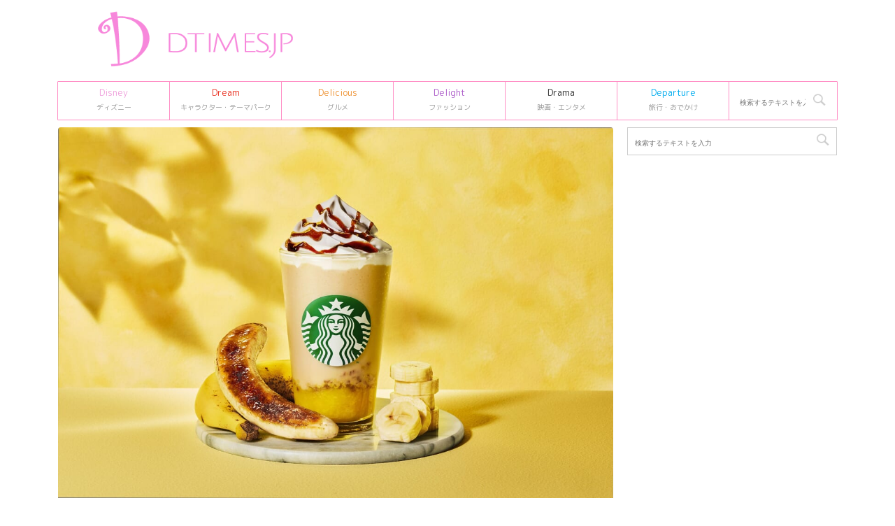

--- FILE ---
content_type: text/html; charset=UTF-8
request_url: https://dtimes.jp/post-881155/
body_size: 16927
content:
<!DOCTYPE html>
<!--[if lt IE 7]>
<html class="ie6" lang="ja"> <![endif]-->
<!--[if IE 7]>
<html class="i7" lang="ja"> <![endif]-->
<!--[if IE 8]>
<html class="ie" lang="ja"> <![endif]-->
<!--[if gt IE 8]><!-->
<html lang="ja">
	<!--<![endif]-->
	<head prefix="og: http://ogp.me/ns# fb: http://ogp.me/ns/fb# article: http://ogp.me/ns/article#">
		<meta charset="UTF-8" >
		<meta name="viewport" content="width=device-width,initial-scale=1.0,user-scalable=no,viewport-fit=cover">
		<meta name="format-detection" content="telephone=no" >

				
		<link rel="alternate" type="application/rss+xml" title="Dtimes RSS Feed" href="https://dtimes.jp/feed/" />
		<link rel="pingback" href="https://dtimes.jp/xmlrpc.php" >
		<!--[if lt IE 9]>
		<script src="https://dtimes.jp/wp-content/themes/affinger5/js/html5shiv.js"></script>
		<![endif]-->
				<meta name='robots' content='index, follow, max-image-preview:large, max-snippet:-1, max-video-preview:-1' />
<title>奥深い甘さとビターなカラメルを味わうデザートドリンク！スターバックス「バナナ ブリュレ フラペチーノ」</title>

	<!-- This site is optimized with the Yoast SEO Premium plugin v20.4 (Yoast SEO v20.13) - https://yoast.com/wordpress/plugins/seo/ -->
	<title>奥深い甘さとビターなカラメルを味わうデザートドリンク！スターバックス「バナナ ブリュレ フラペチーノ」</title>
	<link rel="canonical" href="https://dtimes.jp/post-881155/" />
	<meta property="og:locale" content="ja_JP" />
	<meta property="og:type" content="article" />
	<meta property="og:title" content="奥深い甘さとビターなカラメルを味わうデザートドリンク！スターバックス「バナナ ブリュレ フラペチーノ」" />
	<meta property="og:description" content="スターバックスから、完熟バナナのおいしさと焦がし砂糖のビターな甘さが楽しめる「バナナ ブリュレ フラペチーノ」が登場！ まるで完熟バナナをキャラメリゼしたような上品なデザート感を詰め込んだビバレッジで ..." />
	<meta property="og:url" content="https://dtimes.jp/post-881155/" />
	<meta property="og:site_name" content="Dtimes" />
	<meta property="article:publisher" content="http://www.facebook.com/dtimesjp" />
	<meta property="article:published_time" content="2024-05-22T02:03:00+00:00" />
	<meta property="og:image" content="https://dtimes.jp/wp-content/uploads/2024/05/starbucks_73195-2_0425_2_3M.jpg" />
	<meta property="og:image:width" content="1200" />
	<meta property="og:image:height" content="800" />
	<meta property="og:image:type" content="image/jpeg" />
	<meta name="author" content="DtimesMa" />
	<meta name="twitter:card" content="summary_large_image" />
	<meta name="twitter:creator" content="@DtimesJP" />
	<meta name="twitter:site" content="@DtimesJP" />
	<meta name="twitter:label1" content="執筆者" />
	<meta name="twitter:data1" content="DtimesMa" />
	<meta name="twitter:label2" content="推定読み取り時間" />
	<meta name="twitter:data2" content="5分" />
	<script type="application/ld+json" class="yoast-schema-graph">{"@context":"https://schema.org","@graph":[{"@type":"Article","@id":"https://dtimes.jp/post-881155/#article","isPartOf":{"@id":"https://dtimes.jp/post-881155/"},"author":{"name":"DtimesMa","@id":"https://dtimes.jp/#/schema/person/ca46a845a54ae60fd5a75e621597a2f0"},"headline":"奥深い甘さとビターなカラメルを味わうデザートドリンク！スターバックス「バナナ ブリュレ フラペチーノ」","datePublished":"2024-05-22T02:03:00+00:00","dateModified":"2024-05-22T02:03:00+00:00","mainEntityOfPage":{"@id":"https://dtimes.jp/post-881155/"},"wordCount":18,"publisher":{"@id":"https://dtimes.jp/#organization"},"image":{"@id":"https://dtimes.jp/post-881155/#primaryimage"},"thumbnailUrl":"https://dtimes.jp/wp-content/uploads/2024/05/starbucks_73195-2_0425_2_3M.jpg","articleSection":["-リリース","Delicious(グルメ)"],"inLanguage":"ja"},{"@type":"WebPage","@id":"https://dtimes.jp/post-881155/","url":"https://dtimes.jp/post-881155/","name":"奥深い甘さとビターなカラメルを味わうデザートドリンク！スターバックス「バナナ ブリュレ フラペチーノ」","isPartOf":{"@id":"https://dtimes.jp/#website"},"primaryImageOfPage":{"@id":"https://dtimes.jp/post-881155/#primaryimage"},"image":{"@id":"https://dtimes.jp/post-881155/#primaryimage"},"thumbnailUrl":"https://dtimes.jp/wp-content/uploads/2024/05/starbucks_73195-2_0425_2_3M.jpg","datePublished":"2024-05-22T02:03:00+00:00","dateModified":"2024-05-22T02:03:00+00:00","breadcrumb":{"@id":"https://dtimes.jp/post-881155/#breadcrumb"},"inLanguage":"ja","potentialAction":[{"@type":"ReadAction","target":["https://dtimes.jp/post-881155/"]}]},{"@type":"ImageObject","inLanguage":"ja","@id":"https://dtimes.jp/post-881155/#primaryimage","url":"https://dtimes.jp/wp-content/uploads/2024/05/starbucks_73195-2_0425_2_3M.jpg","contentUrl":"https://dtimes.jp/wp-content/uploads/2024/05/starbucks_73195-2_0425_2_3M.jpg","width":1200,"height":800,"caption":"スターバックス「バナナ ブリュレ フラペチーノ」"},{"@type":"BreadcrumbList","@id":"https://dtimes.jp/post-881155/#breadcrumb","itemListElement":[{"@type":"ListItem","position":1,"name":"Dtimes","item":"https://dtimes.jp/"},{"@type":"ListItem","position":2,"name":"奥深い甘さとビターなカラメルを味わうデザートドリンク！スターバックス「バナナ ブリュレ フラペチーノ」"}]},{"@type":"WebSite","@id":"https://dtimes.jp/#website","url":"https://dtimes.jp/","name":"Dtimes","description":"ディズニー、キャラクターグッズ・テーマパーク、グルメ、ファッション情報を発信","publisher":{"@id":"https://dtimes.jp/#organization"},"potentialAction":[{"@type":"SearchAction","target":{"@type":"EntryPoint","urlTemplate":"https://dtimes.jp/?s={search_term_string}"},"query-input":"required name=search_term_string"}],"inLanguage":"ja"},{"@type":"Organization","@id":"https://dtimes.jp/#organization","name":"Dtimes","url":"https://dtimes.jp/","logo":{"@type":"ImageObject","inLanguage":"ja","@id":"https://dtimes.jp/#/schema/logo/image/","url":"https://dtimes.jp/wp-content/uploads/2023/01/cropped-dtimes_logo.jpg","contentUrl":"https://dtimes.jp/wp-content/uploads/2023/01/cropped-dtimes_logo.jpg","width":512,"height":512,"caption":"Dtimes"},"image":{"@id":"https://dtimes.jp/#/schema/logo/image/"},"sameAs":["http://www.facebook.com/dtimesjp","https://twitter.com/DtimesJP"]},{"@type":"Person","@id":"https://dtimes.jp/#/schema/person/ca46a845a54ae60fd5a75e621597a2f0","name":"DtimesMa"}]}</script>
	<!-- / Yoast SEO Premium plugin. -->


<link rel='dns-prefetch' href='//ajax.googleapis.com' />
<script type="3ffb17ee786b1e0f6b1ccf59-text/javascript">
window._wpemojiSettings = {"baseUrl":"https:\/\/s.w.org\/images\/core\/emoji\/14.0.0\/72x72\/","ext":".png","svgUrl":"https:\/\/s.w.org\/images\/core\/emoji\/14.0.0\/svg\/","svgExt":".svg","source":{"concatemoji":"https:\/\/dtimes.jp\/wp-includes\/js\/wp-emoji-release.min.js"}};
/*! This file is auto-generated */
!function(i,n){var o,s,e;function c(e){try{var t={supportTests:e,timestamp:(new Date).valueOf()};sessionStorage.setItem(o,JSON.stringify(t))}catch(e){}}function p(e,t,n){e.clearRect(0,0,e.canvas.width,e.canvas.height),e.fillText(t,0,0);var t=new Uint32Array(e.getImageData(0,0,e.canvas.width,e.canvas.height).data),r=(e.clearRect(0,0,e.canvas.width,e.canvas.height),e.fillText(n,0,0),new Uint32Array(e.getImageData(0,0,e.canvas.width,e.canvas.height).data));return t.every(function(e,t){return e===r[t]})}function u(e,t,n){switch(t){case"flag":return n(e,"\ud83c\udff3\ufe0f\u200d\u26a7\ufe0f","\ud83c\udff3\ufe0f\u200b\u26a7\ufe0f")?!1:!n(e,"\ud83c\uddfa\ud83c\uddf3","\ud83c\uddfa\u200b\ud83c\uddf3")&&!n(e,"\ud83c\udff4\udb40\udc67\udb40\udc62\udb40\udc65\udb40\udc6e\udb40\udc67\udb40\udc7f","\ud83c\udff4\u200b\udb40\udc67\u200b\udb40\udc62\u200b\udb40\udc65\u200b\udb40\udc6e\u200b\udb40\udc67\u200b\udb40\udc7f");case"emoji":return!n(e,"\ud83e\udef1\ud83c\udffb\u200d\ud83e\udef2\ud83c\udfff","\ud83e\udef1\ud83c\udffb\u200b\ud83e\udef2\ud83c\udfff")}return!1}function f(e,t,n){var r="undefined"!=typeof WorkerGlobalScope&&self instanceof WorkerGlobalScope?new OffscreenCanvas(300,150):i.createElement("canvas"),a=r.getContext("2d",{willReadFrequently:!0}),o=(a.textBaseline="top",a.font="600 32px Arial",{});return e.forEach(function(e){o[e]=t(a,e,n)}),o}function t(e){var t=i.createElement("script");t.src=e,t.defer=!0,i.head.appendChild(t)}"undefined"!=typeof Promise&&(o="wpEmojiSettingsSupports",s=["flag","emoji"],n.supports={everything:!0,everythingExceptFlag:!0},e=new Promise(function(e){i.addEventListener("DOMContentLoaded",e,{once:!0})}),new Promise(function(t){var n=function(){try{var e=JSON.parse(sessionStorage.getItem(o));if("object"==typeof e&&"number"==typeof e.timestamp&&(new Date).valueOf()<e.timestamp+604800&&"object"==typeof e.supportTests)return e.supportTests}catch(e){}return null}();if(!n){if("undefined"!=typeof Worker&&"undefined"!=typeof OffscreenCanvas&&"undefined"!=typeof URL&&URL.createObjectURL&&"undefined"!=typeof Blob)try{var e="postMessage("+f.toString()+"("+[JSON.stringify(s),u.toString(),p.toString()].join(",")+"));",r=new Blob([e],{type:"text/javascript"}),a=new Worker(URL.createObjectURL(r),{name:"wpTestEmojiSupports"});return void(a.onmessage=function(e){c(n=e.data),a.terminate(),t(n)})}catch(e){}c(n=f(s,u,p))}t(n)}).then(function(e){for(var t in e)n.supports[t]=e[t],n.supports.everything=n.supports.everything&&n.supports[t],"flag"!==t&&(n.supports.everythingExceptFlag=n.supports.everythingExceptFlag&&n.supports[t]);n.supports.everythingExceptFlag=n.supports.everythingExceptFlag&&!n.supports.flag,n.DOMReady=!1,n.readyCallback=function(){n.DOMReady=!0}}).then(function(){return e}).then(function(){var e;n.supports.everything||(n.readyCallback(),(e=n.source||{}).concatemoji?t(e.concatemoji):e.wpemoji&&e.twemoji&&(t(e.twemoji),t(e.wpemoji)))}))}((window,document),window._wpemojiSettings);
</script>
<style type="text/css">
img.wp-smiley,
img.emoji {
	display: inline !important;
	border: none !important;
	box-shadow: none !important;
	height: 1em !important;
	width: 1em !important;
	margin: 0 0.07em !important;
	vertical-align: -0.1em !important;
	background: none !important;
	padding: 0 !important;
}
</style>
	<link rel='stylesheet' id='wp-block-library-css' href='https://dtimes.jp/wp-includes/css/dist/block-library/style.min.css' type='text/css' media='all' />
<style id='classic-theme-styles-inline-css' type='text/css'>
/*! This file is auto-generated */
.wp-block-button__link{color:#fff;background-color:#32373c;border-radius:9999px;box-shadow:none;text-decoration:none;padding:calc(.667em + 2px) calc(1.333em + 2px);font-size:1.125em}.wp-block-file__button{background:#32373c;color:#fff;text-decoration:none}
</style>
<style id='global-styles-inline-css' type='text/css'>
body{--wp--preset--color--black: #000000;--wp--preset--color--cyan-bluish-gray: #abb8c3;--wp--preset--color--white: #ffffff;--wp--preset--color--pale-pink: #f78da7;--wp--preset--color--vivid-red: #cf2e2e;--wp--preset--color--luminous-vivid-orange: #ff6900;--wp--preset--color--luminous-vivid-amber: #fcb900;--wp--preset--color--light-green-cyan: #7bdcb5;--wp--preset--color--vivid-green-cyan: #00d084;--wp--preset--color--pale-cyan-blue: #8ed1fc;--wp--preset--color--vivid-cyan-blue: #0693e3;--wp--preset--color--vivid-purple: #9b51e0;--wp--preset--color--soft-red: #e6514c;--wp--preset--color--light-grayish-red: #fdebee;--wp--preset--color--vivid-yellow: #ffc107;--wp--preset--color--very-pale-yellow: #fffde7;--wp--preset--color--very-light-gray: #fafafa;--wp--preset--color--very-dark-gray: #313131;--wp--preset--color--original-color-a: #43a047;--wp--preset--color--original-color-b: #795548;--wp--preset--color--original-color-c: #ec407a;--wp--preset--color--original-color-d: #9e9d24;--wp--preset--gradient--vivid-cyan-blue-to-vivid-purple: linear-gradient(135deg,rgba(6,147,227,1) 0%,rgb(155,81,224) 100%);--wp--preset--gradient--light-green-cyan-to-vivid-green-cyan: linear-gradient(135deg,rgb(122,220,180) 0%,rgb(0,208,130) 100%);--wp--preset--gradient--luminous-vivid-amber-to-luminous-vivid-orange: linear-gradient(135deg,rgba(252,185,0,1) 0%,rgba(255,105,0,1) 100%);--wp--preset--gradient--luminous-vivid-orange-to-vivid-red: linear-gradient(135deg,rgba(255,105,0,1) 0%,rgb(207,46,46) 100%);--wp--preset--gradient--very-light-gray-to-cyan-bluish-gray: linear-gradient(135deg,rgb(238,238,238) 0%,rgb(169,184,195) 100%);--wp--preset--gradient--cool-to-warm-spectrum: linear-gradient(135deg,rgb(74,234,220) 0%,rgb(151,120,209) 20%,rgb(207,42,186) 40%,rgb(238,44,130) 60%,rgb(251,105,98) 80%,rgb(254,248,76) 100%);--wp--preset--gradient--blush-light-purple: linear-gradient(135deg,rgb(255,206,236) 0%,rgb(152,150,240) 100%);--wp--preset--gradient--blush-bordeaux: linear-gradient(135deg,rgb(254,205,165) 0%,rgb(254,45,45) 50%,rgb(107,0,62) 100%);--wp--preset--gradient--luminous-dusk: linear-gradient(135deg,rgb(255,203,112) 0%,rgb(199,81,192) 50%,rgb(65,88,208) 100%);--wp--preset--gradient--pale-ocean: linear-gradient(135deg,rgb(255,245,203) 0%,rgb(182,227,212) 50%,rgb(51,167,181) 100%);--wp--preset--gradient--electric-grass: linear-gradient(135deg,rgb(202,248,128) 0%,rgb(113,206,126) 100%);--wp--preset--gradient--midnight: linear-gradient(135deg,rgb(2,3,129) 0%,rgb(40,116,252) 100%);--wp--preset--font-size--small: 13px;--wp--preset--font-size--medium: 20px;--wp--preset--font-size--large: 36px;--wp--preset--font-size--x-large: 42px;--wp--preset--spacing--20: 0.44rem;--wp--preset--spacing--30: 0.67rem;--wp--preset--spacing--40: 1rem;--wp--preset--spacing--50: 1.5rem;--wp--preset--spacing--60: 2.25rem;--wp--preset--spacing--70: 3.38rem;--wp--preset--spacing--80: 5.06rem;--wp--preset--shadow--natural: 6px 6px 9px rgba(0, 0, 0, 0.2);--wp--preset--shadow--deep: 12px 12px 50px rgba(0, 0, 0, 0.4);--wp--preset--shadow--sharp: 6px 6px 0px rgba(0, 0, 0, 0.2);--wp--preset--shadow--outlined: 6px 6px 0px -3px rgba(255, 255, 255, 1), 6px 6px rgba(0, 0, 0, 1);--wp--preset--shadow--crisp: 6px 6px 0px rgba(0, 0, 0, 1);}:where(.is-layout-flex){gap: 0.5em;}:where(.is-layout-grid){gap: 0.5em;}body .is-layout-flow > .alignleft{float: left;margin-inline-start: 0;margin-inline-end: 2em;}body .is-layout-flow > .alignright{float: right;margin-inline-start: 2em;margin-inline-end: 0;}body .is-layout-flow > .aligncenter{margin-left: auto !important;margin-right: auto !important;}body .is-layout-constrained > .alignleft{float: left;margin-inline-start: 0;margin-inline-end: 2em;}body .is-layout-constrained > .alignright{float: right;margin-inline-start: 2em;margin-inline-end: 0;}body .is-layout-constrained > .aligncenter{margin-left: auto !important;margin-right: auto !important;}body .is-layout-constrained > :where(:not(.alignleft):not(.alignright):not(.alignfull)){max-width: var(--wp--style--global--content-size);margin-left: auto !important;margin-right: auto !important;}body .is-layout-constrained > .alignwide{max-width: var(--wp--style--global--wide-size);}body .is-layout-flex{display: flex;}body .is-layout-flex{flex-wrap: wrap;align-items: center;}body .is-layout-flex > *{margin: 0;}body .is-layout-grid{display: grid;}body .is-layout-grid > *{margin: 0;}:where(.wp-block-columns.is-layout-flex){gap: 2em;}:where(.wp-block-columns.is-layout-grid){gap: 2em;}:where(.wp-block-post-template.is-layout-flex){gap: 1.25em;}:where(.wp-block-post-template.is-layout-grid){gap: 1.25em;}.has-black-color{color: var(--wp--preset--color--black) !important;}.has-cyan-bluish-gray-color{color: var(--wp--preset--color--cyan-bluish-gray) !important;}.has-white-color{color: var(--wp--preset--color--white) !important;}.has-pale-pink-color{color: var(--wp--preset--color--pale-pink) !important;}.has-vivid-red-color{color: var(--wp--preset--color--vivid-red) !important;}.has-luminous-vivid-orange-color{color: var(--wp--preset--color--luminous-vivid-orange) !important;}.has-luminous-vivid-amber-color{color: var(--wp--preset--color--luminous-vivid-amber) !important;}.has-light-green-cyan-color{color: var(--wp--preset--color--light-green-cyan) !important;}.has-vivid-green-cyan-color{color: var(--wp--preset--color--vivid-green-cyan) !important;}.has-pale-cyan-blue-color{color: var(--wp--preset--color--pale-cyan-blue) !important;}.has-vivid-cyan-blue-color{color: var(--wp--preset--color--vivid-cyan-blue) !important;}.has-vivid-purple-color{color: var(--wp--preset--color--vivid-purple) !important;}.has-black-background-color{background-color: var(--wp--preset--color--black) !important;}.has-cyan-bluish-gray-background-color{background-color: var(--wp--preset--color--cyan-bluish-gray) !important;}.has-white-background-color{background-color: var(--wp--preset--color--white) !important;}.has-pale-pink-background-color{background-color: var(--wp--preset--color--pale-pink) !important;}.has-vivid-red-background-color{background-color: var(--wp--preset--color--vivid-red) !important;}.has-luminous-vivid-orange-background-color{background-color: var(--wp--preset--color--luminous-vivid-orange) !important;}.has-luminous-vivid-amber-background-color{background-color: var(--wp--preset--color--luminous-vivid-amber) !important;}.has-light-green-cyan-background-color{background-color: var(--wp--preset--color--light-green-cyan) !important;}.has-vivid-green-cyan-background-color{background-color: var(--wp--preset--color--vivid-green-cyan) !important;}.has-pale-cyan-blue-background-color{background-color: var(--wp--preset--color--pale-cyan-blue) !important;}.has-vivid-cyan-blue-background-color{background-color: var(--wp--preset--color--vivid-cyan-blue) !important;}.has-vivid-purple-background-color{background-color: var(--wp--preset--color--vivid-purple) !important;}.has-black-border-color{border-color: var(--wp--preset--color--black) !important;}.has-cyan-bluish-gray-border-color{border-color: var(--wp--preset--color--cyan-bluish-gray) !important;}.has-white-border-color{border-color: var(--wp--preset--color--white) !important;}.has-pale-pink-border-color{border-color: var(--wp--preset--color--pale-pink) !important;}.has-vivid-red-border-color{border-color: var(--wp--preset--color--vivid-red) !important;}.has-luminous-vivid-orange-border-color{border-color: var(--wp--preset--color--luminous-vivid-orange) !important;}.has-luminous-vivid-amber-border-color{border-color: var(--wp--preset--color--luminous-vivid-amber) !important;}.has-light-green-cyan-border-color{border-color: var(--wp--preset--color--light-green-cyan) !important;}.has-vivid-green-cyan-border-color{border-color: var(--wp--preset--color--vivid-green-cyan) !important;}.has-pale-cyan-blue-border-color{border-color: var(--wp--preset--color--pale-cyan-blue) !important;}.has-vivid-cyan-blue-border-color{border-color: var(--wp--preset--color--vivid-cyan-blue) !important;}.has-vivid-purple-border-color{border-color: var(--wp--preset--color--vivid-purple) !important;}.has-vivid-cyan-blue-to-vivid-purple-gradient-background{background: var(--wp--preset--gradient--vivid-cyan-blue-to-vivid-purple) !important;}.has-light-green-cyan-to-vivid-green-cyan-gradient-background{background: var(--wp--preset--gradient--light-green-cyan-to-vivid-green-cyan) !important;}.has-luminous-vivid-amber-to-luminous-vivid-orange-gradient-background{background: var(--wp--preset--gradient--luminous-vivid-amber-to-luminous-vivid-orange) !important;}.has-luminous-vivid-orange-to-vivid-red-gradient-background{background: var(--wp--preset--gradient--luminous-vivid-orange-to-vivid-red) !important;}.has-very-light-gray-to-cyan-bluish-gray-gradient-background{background: var(--wp--preset--gradient--very-light-gray-to-cyan-bluish-gray) !important;}.has-cool-to-warm-spectrum-gradient-background{background: var(--wp--preset--gradient--cool-to-warm-spectrum) !important;}.has-blush-light-purple-gradient-background{background: var(--wp--preset--gradient--blush-light-purple) !important;}.has-blush-bordeaux-gradient-background{background: var(--wp--preset--gradient--blush-bordeaux) !important;}.has-luminous-dusk-gradient-background{background: var(--wp--preset--gradient--luminous-dusk) !important;}.has-pale-ocean-gradient-background{background: var(--wp--preset--gradient--pale-ocean) !important;}.has-electric-grass-gradient-background{background: var(--wp--preset--gradient--electric-grass) !important;}.has-midnight-gradient-background{background: var(--wp--preset--gradient--midnight) !important;}.has-small-font-size{font-size: var(--wp--preset--font-size--small) !important;}.has-medium-font-size{font-size: var(--wp--preset--font-size--medium) !important;}.has-large-font-size{font-size: var(--wp--preset--font-size--large) !important;}.has-x-large-font-size{font-size: var(--wp--preset--font-size--x-large) !important;}
.wp-block-navigation a:where(:not(.wp-element-button)){color: inherit;}
:where(.wp-block-post-template.is-layout-flex){gap: 1.25em;}:where(.wp-block-post-template.is-layout-grid){gap: 1.25em;}
:where(.wp-block-columns.is-layout-flex){gap: 2em;}:where(.wp-block-columns.is-layout-grid){gap: 2em;}
.wp-block-pullquote{font-size: 1.5em;line-height: 1.6;}
</style>
<link rel='stylesheet' id='st-affiliate-manager-common-css' href='https://dtimes.jp/wp-content/plugins/st-affiliate-manager/Resources/assets/css/common.css' type='text/css' media='all' />
<link rel='stylesheet' id='parent-style-css' href='https://dtimes.jp/wp-content/themes/affinger5/style.css' type='text/css' media='all' />
<link rel='stylesheet' id='normalize-css' href='https://dtimes.jp/wp-content/themes/affinger5/css/normalize.css' type='text/css' media='all' />
<link rel='stylesheet' id='font-awesome-css' href='https://dtimes.jp/wp-content/themes/affinger5/css/fontawesome/css/font-awesome.min.css' type='text/css' media='all' />
<link rel='stylesheet' id='font-awesome-animation-css' href='https://dtimes.jp/wp-content/themes/affinger5/css/fontawesome/css/font-awesome-animation.min.css' type='text/css' media='all' />
<link rel='stylesheet' id='st_svg-css' href='https://dtimes.jp/wp-content/themes/affinger5/st_svg/style.css' type='text/css' media='all' />
<link rel='stylesheet' id='slick-css' href='https://dtimes.jp/wp-content/themes/affinger5/vendor/slick/slick.css' type='text/css' media='all' />
<link rel='stylesheet' id='slick-theme-css' href='https://dtimes.jp/wp-content/themes/affinger5/vendor/slick/slick-theme.css' type='text/css' media='all' />
<link rel='stylesheet' id='fonts-googleapis-roundedmplus1c-css' href='//fonts.googleapis.com/css?family=M+PLUS+Rounded+1c%3A400%2C700&#038;display=swap&#038;subset=japanese' type='text/css' media='all' />
<link rel='stylesheet' id='style-css' href='https://dtimes.jp/wp-content/themes/affinger5/style.css' type='text/css' media='all' />
<link rel='stylesheet' id='child-style-css' href='https://dtimes.jp/wp-content/themes/affinger5-child/style.css' type='text/css' media='all' />
<link rel='stylesheet' id='single-css' href='https://dtimes.jp/wp-content/themes/affinger5/st-rankcss.php' type='text/css' media='all' />
<link rel='stylesheet' id='child-theme-css-css' href='https://dtimes.jp/wp-content/themes/affinger5-child/style.css?20231106' type='text/css' media='all' />
<link rel='stylesheet' id='st-themecss-css' href='https://dtimes.jp/wp-content/themes/affinger5/st-themecss-loader.php' type='text/css' media='all' />
<script type="3ffb17ee786b1e0f6b1ccf59-text/javascript" src='//ajax.googleapis.com/ajax/libs/jquery/1.11.3/jquery.min.js' id='jquery-js'></script>
<link rel="https://api.w.org/" href="https://dtimes.jp/wp-json/" /><link rel="alternate" type="application/json" href="https://dtimes.jp/wp-json/wp/v2/posts/881155" /><link rel='shortlink' href='https://dtimes.jp/?p=881155' />
<link rel="alternate" type="application/json+oembed" href="https://dtimes.jp/wp-json/oembed/1.0/embed?url=https%3A%2F%2Fdtimes.jp%2Fpost-881155%2F" />
<link rel="alternate" type="text/xml+oembed" href="https://dtimes.jp/wp-json/oembed/1.0/embed?url=https%3A%2F%2Fdtimes.jp%2Fpost-881155%2F&#038;format=xml" />
<meta name="robots" content="index, follow" />
<meta name="thumbnail" content="https://dtimes.jp/wp-content/uploads/2024/05/starbucks_73195-2_0425_2_3M.jpg">
<link rel="shortcut icon" href="https://dtimes.jp/wp-content/uploads/2023/01/cropped-dtimes_logo.jpg" >
<link rel="apple-touch-icon-precomposed" href="https://dtimes.jp/wp-content/uploads/2023/01/cropped-dtimes_logo.jpg" />
<link rel="canonical" href="https://dtimes.jp/post-881155/" />
<style type="text/css" id="custom-background-css">
body.custom-background { background-color: #ffffff; }
</style>
	<link rel="icon" href="https://dtimes.jp/wp-content/uploads/2023/01/cropped-dtimes_logo-32x32.jpg" sizes="32x32" />
<link rel="icon" href="https://dtimes.jp/wp-content/uploads/2023/01/cropped-dtimes_logo-192x192.jpg" sizes="192x192" />
<link rel="apple-touch-icon" href="https://dtimes.jp/wp-content/uploads/2023/01/cropped-dtimes_logo-180x180.jpg" />
<meta name="msapplication-TileImage" content="https://dtimes.jp/wp-content/uploads/2023/01/cropped-dtimes_logo-270x270.jpg" />
		<style type="text/css" id="wp-custom-css">
			/* DtimesStoreリンク ここから */
	.shoplink {
	width: 100%;
	 background-color: #fdfdfd; /* 全体の背景カラー */
	 text-align: center;
 overflow: hidden;
 border-radius: 0px;
 box-sizing: border-box;
 padding: 12px 8px;
 box-shadow: 0px 2px 5px 0 rgba(0,0,0,.26);
 }
 
 .shopcampaign{
	 	color:#ed4589;
	 	text-shadow: 2px 2px 2px #CCC;
	 	font-weight: bold;
 }
 
	.shoplinks a:link,.shoplinks a:visited,.shoplinks a:hover,.shoplinks a:active{
	color: #ffffff;
	text-decoration: none;
}
	.shoplink-img, .shoplinks {
		float: left;
		text-align: center;
		width: 49%;
		}
	.shoplink-img {
		margin-top: 2%;
		}
	.shoplink-img p{
		font-size: small;
		color: #696969;
	}
	.addCart {
		margin-top: 3%;
		border-radius:6px;
		-webkit-border-radius:6px;
		-moz-border-radius:6px;
		padding:2px 30px !important;
		background:#fd88de;/* ボタンの色指定*/
		color:#fff;/* ボタンの文字色指定*/
		font-size:14px;
		line-height:2;
		font-weight:bold;
		cursor:pointer;
		 box-shadow: 0px 2px 5px 0 rgba(0,0,0,.26);
	}
	.addCart2 {
		border-radius:6px;
		-webkit-border-radius:6px;
		-moz-border-radius:6px;
		padding:2px 30px !important;
		background:#f26e00;/* ボタンの色指定*/
		color:#fff;/* ボタンの文字色指定*/
		font-size:14px;
		line-height:2;
		font-weight:bold;
		cursor:pointer;
		 box-shadow: 0px 2px 5px 0 rgba(0,0,0,.26);
	}
	.addCart3 {
		border-radius:6px;
		-webkit-border-radius:6px;
		-moz-border-radius:6px;
		padding:2px 30px !important;
		background:#be0808;/* ボタンの色指定*/
		color:#fff;/* ボタンの文字色指定*/
		font-size:14px;
		line-height:2;
		font-weight:bold;
		cursor:pointer;
		 box-shadow: 0px 2px 5px 0 rgba(0,0,0,.26);
	}
.addCart4 {
		border-radius:6px;
		-webkit-border-radius:6px;
		-moz-border-radius:6px;
		padding:2px 30px !important;
		background:#b32bf8;/* ボタンの色指定*/
		color:#fff;/* ボタンの文字色指定*/
		font-size:14px;
		line-height:2;
		font-weight:bold;
		cursor:pointer;
		box-shadow: 0px 2px 5px 0 rgba(0,0,0,.26);
	}
.itemname{
	 	color:#666666;
	 	font-weight: bold;
 } 
.shoplinks2 a:link,.shoplinks2 a:visited,.shoplinks2 a:hover,.shoplinks2 a:active{
	color: #ffffff;
	text-decoration: none;
}
.itemname, .shoplinks2 {
		float: left;
		text-align: center;
		width: 48%;
		}
.shoplink-img2, .shoplink-imgp {
		float: left;
		text-align: center;
		width: 48%;
		}
.shopclear {
	  clear: both;
}
.shoplink-imgp {
		margin-top: 1%;
		}
.shoplink-imgp p{
		font-size: small;
		color: #696969;
	line-height: 1.5;
	}
.shoplink2 {
	 background-color: #fdfdfd; /* 全体の背景カラー */
	 text-align: center;
 overflow: hidden;
 border-radius: 0px;
 box-sizing: border-box;
 padding: 10px 5px 5px 5px;
 box-shadow: 0px 2px 5px 0 rgba(0,0,0,.26);
 }


/* DtimesStoreリンク ここまで */


/* ＳｉｍｐｌｅＧＡＲａｎｋｉｎｇサムネ ここから */

.sga-ranking-list img {
width: 100px;
height: 100px;
float: left;
}
.sga-ranking-list figure {
float: left;
margin-top: 3px;
margin-right: 5px;
width: 100px;
height: 100px;
overflow: hidden;
}
.sga-ranking-list {
margin-bottom:15px;
text-align: left;
}
.sga-ranking-list:after {
clear: both; content: “;
display: block;
}
.sga-ranking-list:last-child {
border-bottom: none;
padding-bottom: 0;
margin-bottom: 0;
}
.sga-ranking-list figure a {
display: inline;
}
.sga-ranking-list a {
overflow: hidden;
line-height: 1.5;
}
.sga-ranking-list a:hover{
text-decoration: underline;
}
#sidebar .widget_simple_ga_ranking ol {
padding-left: 0;
list-style: none;
}
/* ＳｉｍｐｌｅＧＡＲａｎｋｉｎｇサムネ ここまで */


.cat_popular_ranking {
	display:none !important;
}

aside pre {
	display:none;
}		</style>
					<script type="3ffb17ee786b1e0f6b1ccf59-text/javascript">
		(function (i, s, o, g, r, a, m) {
			i['GoogleAnalyticsObject'] = r;
			i[r] = i[r] || function () {
					(i[r].q = i[r].q || []).push(arguments)
				}, i[r].l = 1 * new Date();
			a = s.createElement(o),
				m = s.getElementsByTagName(o)[0];
			a.async = 1;
			a.src = g;
			m.parentNode.insertBefore(a, m)
		})(window, document, 'script', '//www.google-analytics.com/analytics.js', 'ga');

		ga('create', 'UA-109998958-1', 'auto');
		ga('send', 'pageview');

	</script>
				<!-- OGP -->
			<meta property="og:locale" content="ja_JP">
		<meta property="fb:app_id" content="5810287220444701">
					<meta property="article:publisher" content="https://www.facebook.com/dtimesjp/">
		
		<meta property="og:type" content="article">
		<meta property="og:title" content="奥深い甘さとビターなカラメルを味わうデザートドリンク！スターバックス「バナナ ブリュレ フラペチーノ」">
		<meta property="og:url" content="https://dtimes.jp/post-881155/">
		<meta property="og:description" content="スターバックスから、完熟バナナのおいしさと焦がし砂糖のビターな甘さが楽しめる「バナナ ブリュレ フラペチーノ」が登場！ まるで完熟バナナをキャラメリゼしたような上品なデザート感を詰め込んだビバレッジで">
		<meta property="og:site_name" content="Dtimes">
		<meta property="og:image" content="https://dtimes.jp/wp-content/uploads/2024/05/starbucks_73195-2_0425_2_3M.jpg">
	
						<meta name="twitter:card" content="summary_large_image">
				<meta name="twitter:site" content="@DtimesJP">
		<meta name="twitter:title" content="奥深い甘さとビターなカラメルを味わうデザートドリンク！スターバックス「バナナ ブリュレ フラペチーノ」">
		<meta name="twitter:description" content="スターバックスから、完熟バナナのおいしさと焦がし砂糖のビターな甘さが楽しめる「バナナ ブリュレ フラペチーノ」が登場！ まるで完熟バナナをキャラメリゼしたような上品なデザート感を詰め込んだビバレッジで">
		<meta name="twitter:image" content="https://dtimes.jp/wp-content/uploads/2024/05/starbucks_73195-2_0425_2_3M.jpg">
		<!-- /OGP -->
		



<script type="3ffb17ee786b1e0f6b1ccf59-text/javascript">
	jQuery(function(){
		jQuery('.st-btn-open').click(function(){
			jQuery(this).next('.st-slidebox').stop(true, true).slideToggle();
			jQuery(this).addClass('st-btn-open-click');
		});
	});
</script>


<script type="3ffb17ee786b1e0f6b1ccf59-text/javascript">
	jQuery(function(){
		jQuery("#toc_container:not(:has(ul ul))").addClass("only-toc");
		jQuery(".st-ac-box ul:has(.cat-item)").each(function(){
			jQuery(this).addClass("st-ac-cat");
		});
	});
</script>

<script type="3ffb17ee786b1e0f6b1ccf59-text/javascript">
	jQuery(function(){
					jQuery( '.post h4:not(.st-css-no):not(.st-matome):not(.rankh4):not(#reply-title):not(.point)' ).wrap( '<div class="st-h4husen-shadow"></div>' );
			jQuery( '.h4modoki' ).wrap( '<div class="st-h4husen-shadow"></div>' );
						jQuery('.st-star').parent('.rankh4').css('padding-bottom','5px'); // スターがある場合のランキング見出し調整
	});
</script>

		        <script type="3ffb17ee786b1e0f6b1ccf59-text/javascript" src="https://dtimes.jp/wp-content/themes/affinger5-child/js/tab.js"></script>
							    <script async='async' src='https://www.googletagservices.com/tag/js/gpt.js' type="3ffb17ee786b1e0f6b1ccf59-text/javascript"></script>
    <script type="3ffb17ee786b1e0f6b1ccf59-text/javascript">
      var googletag = googletag || {};
      googletag.cmd = googletag.cmd || [];
    </script>

    <script type="3ffb17ee786b1e0f6b1ccf59-text/javascript">
      googletag.cmd.push(function() {
        if(!isMobile()) googletag.defineSlot('/9116787/1318869', [[300, 250], [336, 280]], '1318869').setTargeting('gngp_group',[String(Math.floor(Math.random() * 100))]).addService(googletag.pubads());
        if(!isMobile()) googletag.defineSlot('/9116787/1318888', [[300, 250], [336, 280]], '1318888').setTargeting('gngp_group',[String(Math.floor(Math.random() * 100))]).addService(googletag.pubads());
        if(!isMobile()) googletag.defineSlot('/9116787/1318890', [[300, 250], [336, 280]], '1318890').setTargeting('gngp_group',[String(Math.floor(Math.random() * 100))]).addService(googletag.pubads());

        if(isMobile()) googletag.defineSlot('/9116787/1319027', [[300, 250], [336, 280]], '1319027').setTargeting('gngp_group',[String(Math.floor(Math.random() * 100))]).addService(googletag.pubads());
        if(isMobile()) googletag.defineSlot('/9116787/1319028', [[300, 250], [336, 280]], '1319028').setTargeting('gngp_group',[String(Math.floor(Math.random() * 100))]).addService(googletag.pubads());
        if(isMobile()) googletag.defineSlot('/9116787/1319029', [[300, 250], [336, 280]], '1319029').setTargeting('gngp_group',[String(Math.floor(Math.random() * 100))]).addService(googletag.pubads());

        googletag.pubads().enableSingleRequest();
        googletag.enableServices();
      });

        function isMobile(){
    var ua = navigator.userAgent;
    if(ua.indexOf('iPhone') >= 0
    || (ua.indexOf('Android') >= 0 && ua.indexOf('Mobile') >= 0)
    || (ua.indexOf('Windows') >= 0 && ua.indexOf('Phone') >= 0)
    || (ua.indexOf('Firefox') >= 0 && ua.indexOf('Mobile') >= 0)
    || ua.indexOf('Blackberry') >= 0
    ) return true;
    else return false;
    }
    </script>
			</head>
	<body class="post-template-default single single-post postid-881155 single-format-standard custom-background not-front-page" >
				<div id="st-ami">
				<div id="wrapper" class="">
				<div id="wrapper-in">
					<header id="">
						<div id="headbox-bg">
							<div class="clearfix" id="headbox">
										<nav id="s-navi" class="pcnone" data-st-nav data-st-nav-type="normal">
			<dl class="acordion is-active" data-st-nav-primary>
				<dt class="trigger">
					<p class="acordion_button"><span class="op"><i class="fa st-svg-menu"></i></span></p>
					
								<!-- 追加メニュー -->
								
								<!-- 追加メニュー2 -->
								
									</dt>

				<dd class="acordion_tree">
					<div class="acordion_tree_content">

						

														<div class="menu-20180317_head-container"><ul id="menu-20180317_head" class="menu"><li id="menu-item-119989" class="menu-item menu-item-type-taxonomy menu-item-object-category menu-item-119989"><a href="https://dtimes.jp/disney/"><br /><span>ディズニー</span><span class="menu-item-label">Disney</span></a></li>
<li id="menu-item-117108" class="menu-item menu-item-type-taxonomy menu-item-object-category menu-item-117108"><a href="https://dtimes.jp/dream/"><br /><span>キャラクター・テーマパーク</span><span class="menu-item-label">Dream</span></a></li>
<li id="menu-item-117091" class="menu-item menu-item-type-taxonomy menu-item-object-category current-post-ancestor current-menu-parent current-post-parent menu-item-117091"><a href="https://dtimes.jp/delicious/"><br /><span>グルメ</span><span class="menu-item-label">Delicious</span></a></li>
<li id="menu-item-117103" class="menu-item menu-item-type-taxonomy menu-item-object-category menu-item-117103"><a href="https://dtimes.jp/delight/"><br /><span>ファッション</span><span class="menu-item-label">Delight</span></a></li>
<li id="menu-item-165027" class="menu-item menu-item-type-taxonomy menu-item-object-category menu-item-165027"><a href="https://dtimes.jp/drama/"><br /><span>映画・エンタメ</span><span class="menu-item-label">Drama</span></a></li>
<li id="menu-item-729312" class="menu-item menu-item-type-taxonomy menu-item-object-category menu-item-729312"><a href="https://dtimes.jp/departure/"><br /><span>旅行・おでかけ</span><span class="menu-item-label">Departure</span></a></li>
<li class="searchbar"><div id="search">
	<form method="get" id="searchform" action="https://dtimes.jp/">
		<label class="hidden" for="s">
					</label>
		<input type="text" placeholder="検索するテキストを入力" value="" name="s" id="s" />
		<input type="image" src="https://dtimes.jp/wp-content/themes/affinger5/images/search.png" alt="検索" id="searchsubmit" />
	</form>


<!--	<div class="gcse-searchbox-only"></div>-->
</div>
<!-- /stinger -->
</li></ul></div>							<div class="clear"></div>

						
					</div>
				</dd>
			</dl>

					</nav>
										<div id="header-l">
												<!-- ロゴ又はブログ名 -->
        							<p class="sitename sitename-only"><a href="https://dtimes.jp/">
                                            <!-- <img class="sitename-only-img" alt="" src="" > -->
						<img class="sitename-only-img" alt="Dtimes" src="https://dtimes.jp/wp-content/uploads/2017/09/cropped-dtimes-logo.png" >
                                    </a></p>
                    
    									</div><!-- /#header-l -->
								<div id="header-r" class="">
																		
								</div><!-- /#header-r -->
							</div><!-- /#headbox-bg -->
						</div><!-- /#headbox clearfix -->
					
<div id="gazou-wide">
			<div id="st-menubox">
			<div id="st-menuwide">
				<nav class="smanone clearfix"><ul id="menu-20180317_head-1" class="menu"><li class="menu-item menu-item-type-taxonomy menu-item-object-category menu-item-119989"><a href="https://dtimes.jp/disney/">Disney<br /><span>ディズニー</span></a></li>
<li class="menu-item menu-item-type-taxonomy menu-item-object-category menu-item-117108"><a href="https://dtimes.jp/dream/">Dream<br /><span>キャラクター・テーマパーク</span></a></li>
<li class="menu-item menu-item-type-taxonomy menu-item-object-category current-post-ancestor current-menu-parent current-post-parent menu-item-117091"><a href="https://dtimes.jp/delicious/">Delicious<br /><span>グルメ</span></a></li>
<li class="menu-item menu-item-type-taxonomy menu-item-object-category menu-item-117103"><a href="https://dtimes.jp/delight/">Delight<br /><span>ファッション</span></a></li>
<li class="menu-item menu-item-type-taxonomy menu-item-object-category menu-item-165027"><a href="https://dtimes.jp/drama/">Drama<br /><span>映画・エンタメ</span></a></li>
<li class="menu-item menu-item-type-taxonomy menu-item-object-category menu-item-729312"><a href="https://dtimes.jp/departure/">Departure<br /><span>旅行・おでかけ</span></a></li>
<li class="searchbar"><div id="search">
	<form method="get" id="searchform" action="https://dtimes.jp/">
		<label class="hidden" for="s">
					</label>
		<input type="text" placeholder="検索するテキストを入力" value="" name="s" id="s" />
		<input type="image" src="https://dtimes.jp/wp-content/themes/affinger5/images/search.png" alt="検索" id="searchsubmit" />
	</form>


<!--	<div class="gcse-searchbox-only"></div>-->
</div>
<!-- /stinger -->
</li></ul></nav>			</div>
		</div>
				</div>

					</header>
					<div id="content-w">
						
					<div id="content" class="clearfix">
	<div id="contentInner">
		<main>
			<article>
				<div id="post-881155" class="st-post post-881155 post type-post status-publish format-standard has-post-thumbnail hentry category-release category-delicious company-5016 location-ikspiari goods-sweets goods-drink">
						<div class="st-eyecatch ">
		<img width="1200" height="800" src="https://dtimes.jp/wp-content/uploads/2024/05/starbucks_73195-2_0425_2_3M.jpg" class="attachment-full size-full wp-post-image" alt="スターバックス「バナナ ブリュレ フラペチーノ」" decoding="async" fetchpriority="high" srcset="https://dtimes.jp/wp-content/uploads/2024/05/starbucks_73195-2_0425_2_3M.jpg 1200w, https://dtimes.jp/wp-content/uploads/2024/05/starbucks_73195-2_0425_2_3M-600x400.jpg 600w" sizes="(max-width: 1200px) 100vw, 1200px" />
	
	</div>
										
					<!--ぱんくず -->
					<div id="breadcrumb">
						<ol itemscope itemtype="http://schema.org/BreadcrumbList">
							<li itemprop="itemListElement" itemscope itemtype="http://schema.org/ListItem"><a href="https://dtimes.jp" itemprop="item"><span itemprop="name">Dtimes</span></a> > <meta itemprop="position" content="1" /></li>
															<li itemprop="itemListElement" itemscope itemtype="http://schema.org/ListItem"><a href="https://dtimes.jp/release/" itemprop="item"><span itemprop="name">-リリース</span> </a> &gt;<meta itemprop="position" content="2" /></li>
															</ol>
						</div>
						<!--/ ぱんくず -->

						<!--ループ開始 -->
																					<p class="st-catgroup">
									<a href="https://dtimes.jp/delicious/" title="View all posts in Delicious(グルメ)" rel="category tag"><span class="catname st-catid145">Delicious(グルメ)</span></a>								</p>
														<h1 class="entry-title">奥深い甘さとビターなカラメルを味わうデザートドリンク！スターバックス「バナナ ブリュレ フラペチーノ」</h1>

							<div class="blogbox ">
								<p><span class="kdate">
																			投稿日：<time class="updated" datetime="2024-05-22T11:03:00+0900">2024年5月22日</time>
																	</span></p>
							</div>

							<div class="mainbox">
								<div id="nocopy" ><!-- コピー禁止エリアここから -->
																																					<div class="entry-content">
										<p>スターバックスから、完熟バナナのおいしさと焦がし砂糖のビターな甘さが楽しめる「バナナ ブリュレ フラペチーノ」が登場！</p>
<p>まるで完熟バナナをキャラメリゼしたような上品なデザート感を詰め込んだビバレッジです。</p>
<p>また、バナナのやさしい味わいを楽しむ2種のデザートも同日より販売されます☆</p>
<p>&nbsp;</p>
<div class="center">
                    <style>
                        .dtimestop3 {
                            width: 300px;
                            height: 250px;
                        }

                        @media (min-width: 340px) {
                            .dtimestop3 {
                                width: 336px;
                                height: 280px;
                            }
                        }

                        @media (min-width: 800px) {
                            .dtimestop3 {
                                width: 336px;
                                height: 280px;
                            }
                        }
                    </style>
                    <script async src="//pagead2.googlesyndication.com/pagead/js/adsbygoogle.js" type="3ffb17ee786b1e0f6b1ccf59-text/javascript"></script>
                    <!-- DtimesTop3 -->
                    <ins class="adsbygoogle dtimestop3"
                         style="display:inline-block"
                         data-ad-client="ca-pub-9494672383776309"
                         data-ad-region="Dtimes"
                         data-ad-slot="6817616230"></ins>
                    <script type="3ffb17ee786b1e0f6b1ccf59-text/javascript">
                        (adsbygoogle = window.adsbygoogle || []).push({});
                    </script>
                </div><h2>スターバックス「バナナ ブリュレ フラペチーノ」</h2>
<p>&nbsp;</p>
<p><img decoding="async" class="alignnone size-full wp-image-881157" src="https://dtimes.jp/wp-content/uploads/2024/05/starbucks_73195-2_0425_2_3M.jpg" alt="スターバックス「バナナ ブリュレ フラペチーノ」" width="1200" height="800" srcset="https://dtimes.jp/wp-content/uploads/2024/05/starbucks_73195-2_0425_2_3M.jpg 1200w, https://dtimes.jp/wp-content/uploads/2024/05/starbucks_73195-2_0425_2_3M-600x400.jpg 600w" sizes="(max-width: 1200px) 100vw, 1200px" /></p>
<p>&nbsp;</p>
<p>発売日：2024年5月29日（水）～7月9日（火）予定</p>
<p>販売店舗：全国のスターバックス（一部店舗を除く）</p>
<p>&nbsp;</p>
<p>スターバックスから、まるで完熟バナナをキャラメリゼしたような甘みとビターな味わいが重なる「バナナ ブリュレ フラペチーノ」が登場。</p>
<p>奥深いバナナの甘みと米粉のもっちり食感が重なる2種のデザートも同日より販売されます。</p>
<p>今回発売される3品には、規格外バナナ「もったいないバナナ」を使用しています。</p>
<p>完熟バナナの甘みを存分に楽しめるビバレッジとスイーツを紹介していきます☆</p>
<p>&nbsp;</p>
<h3>バナナ ブリュレ フラペチーノ</h3>
<p>&nbsp;</p>
<p><img decoding="async" class="alignnone size-full wp-image-881157" src="https://dtimes.jp/wp-content/uploads/2024/05/starbucks_73195-2_0425_2_3M.jpg" alt="スターバックス「バナナ ブリュレ フラペチーノ」" width="1200" height="800" srcset="https://dtimes.jp/wp-content/uploads/2024/05/starbucks_73195-2_0425_2_3M.jpg 1200w, https://dtimes.jp/wp-content/uploads/2024/05/starbucks_73195-2_0425_2_3M-600x400.jpg 600w" sizes="(max-width: 1200px) 100vw, 1200px" /></p>
<p>&nbsp;</p>
<p>価格：持ち帰り 678円（税込）、イートイン 690円（税込）</p>
<p>サイズ：Tallのみ</p>
<p>&nbsp;</p>
<p>「バナナ ブリュレ フラペチーノ」は、バナナをキャラメリゼしたデザートからインスパイアされた、完熟したバナナの奥深い甘さとビターなカラメルの味わいを存分に楽しめる一杯です。</p>
<p>フラペチーノの主役はボトムに注いだ完熟バナナで作った果肉ソースです。</p>
<p>バナナ果肉に合わせるすっきりとした味わいのアーモンドミルクのフラペチーノとホイップクリームの上には、ほんのりビターな風味が感じられるカラメルソースを合わせています。</p>
<p>&nbsp;</p>
<p><img decoding="async" class="alignnone size-full wp-image-881158" src="https://dtimes.jp/wp-content/uploads/2024/05/starbucks_73261_0425_3M.jpg" alt="スターバックス「バナナ ブリュレ フラペチーノ」2" width="1200" height="800" srcset="https://dtimes.jp/wp-content/uploads/2024/05/starbucks_73261_0425_3M.jpg 1200w, https://dtimes.jp/wp-content/uploads/2024/05/starbucks_73261_0425_3M-600x400.jpg 600w" sizes="(max-width: 1200px) 100vw, 1200px" /></p>
<p>&nbsp;</p>
<p>さらに砂糖を焦がして砕いたような食感が楽しいブリュレチップをミックス。</p>
<p>ストローから飛び込んでくるカリカリした口当たりがアクセントとして際立ちます。</p>
<p>一口目でとろっとした食感のバナナの甘さを、二口目でカラメルのビターな風味を、三口目でブリュレチップのカリカリした心地よい食感を、飲むたびに違った表情を楽しめるご褒美感あふれる夏の一杯です☆</p>
<p>※一時的な欠品または早期に販売終了する場合があります<br />
※アーモンドミルクを使用しています。アーモンドミルクは牛乳や乳飲料ではありませんが、本商品には乳成分を含みます</p>
<p>&nbsp;</p>
<h3>バナナの米粉マフィン／バナナの米粉ロールケーキ</h3>
<p>&nbsp;</p>
<p><img decoding="async" loading="lazy" class="alignnone size-full wp-image-881156" src="https://dtimes.jp/wp-content/uploads/2024/05/starbucks_73347_0420_3M.jpg" alt="バナナの米粉マフィン／バナナの米粉ロールケーキ" width="1200" height="800" srcset="https://dtimes.jp/wp-content/uploads/2024/05/starbucks_73347_0420_3M.jpg 1200w, https://dtimes.jp/wp-content/uploads/2024/05/starbucks_73347_0420_3M-600x400.jpg 600w" sizes="(max-width: 1200px) 100vw, 1200px" /></p>
<p>&nbsp;</p>
<h4>バナナの米粉マフィン（画像右）</h4>
<p>&nbsp;</p>
<p>価格：持ち帰り 285円（税込）、イートイン 290円（税込）</p>
<p>販売期間：2024年5月29日（水）～終売日未定</p>
<p>2023年夏に発売され、人気を集めた「バナナの米粉マフィン」</p>
<p>奥深いバナナの甘さや米粉由来のもっちりした食感はそのままに、生地のバナナソースと天面のバナナチップに「もったいないバナナ」を使用してリニューアルしています。</p>
<p>&nbsp;</p>
<h4>バナナの米粉ロールケーキ（画像左）</h4>
<p>&nbsp;</p>
<p>価格：持ち帰り 437円（税込）、イートイン 445円（税込）</p>
<p>販売期間：2024年5月29日（水）～終売日未定</p>
<p>「バナナの米粉ロールケーキ」にも、バナナ原材料にはすべて「もったいないバナナ」を使用。</p>
<p>バナナの甘みと、生地のふんわり、もっちりとした食感、甘さを抑えた植物性ホイップクリームが特長の軽やかな一品です。</p>
<p>&nbsp;</p>
<p>完熟バナナをキャラメリゼしたような上品なデザート感たっぷりのビバレッジ。</p>
<p>バナナの奥深い甘みと米粉の食感を楽しむスイーツ2品も販売されます。</p>
<p>2024年5月29日（水）よりスターバックスにて発売される、「バナナ ブリュレ フラペチーノ」とバナナスイーツ2品の紹介でした☆</p>
									</div>
								</div><!-- コピー禁止エリアここまで -->


								
																	
					<div class="ad_box">
				<div class="textwidget custom-html-widget"><div class="center">
                    <style>
                        .dtimestop3 {
                            width: 300px;
height: 250px;
                        }

                        @media (min-width: 340px) {
                            .dtimestop3 {
                                width: 336px;
                                height: 280px;
                            }
                        }

                        @media (min-width: 800px) {
                            .dtimestop3 {
                                width: 336px;
                                height: 280px;
                            }
                        }
                    </style>
                    <script async src="//pagead2.googlesyndication.com/pagead/js/adsbygoogle.js" type="3ffb17ee786b1e0f6b1ccf59-text/javascript"></script>
                    <!-- DtimesTop3 -->
                    <ins class="adsbygoogle dtimestop3"
                         style="display:inline-block"
                         data-ad-client="ca-pub-9494672383776309"
                         data-ad-region="Dtimes"
                         data-ad-slot="6817616230"></ins>
                    <script type="3ffb17ee786b1e0f6b1ccf59-text/javascript">
                        (adsbygoogle = window.adsbygoogle || []).push({});
                    </script>
                </div></div>									<!-- <div class="adsbygoogle" style="padding-top:10px;text-align:center;"> -->
											<!-- </div> -->
									<div style="padding-top:10px;">
						<div class="textwidget custom-html-widget"><div class="center">
                    <style>
                        .dtimestop3 {
                            width: 300px;
height: 250px;
                        }

                        @media (min-width: 340px) {
                            .dtimestop3 {
                                width: 336px;
                                height: 280px;
                            }
                        }

                        @media (min-width: 800px) {
                            .dtimestop3 {
                                width: 336px;
                                height: 280px;
                            }
                        }
                    </style>
                    <script async src="//pagead2.googlesyndication.com/pagead/js/adsbygoogle.js" type="3ffb17ee786b1e0f6b1ccf59-text/javascript"></script>
                    <!-- DtimesTop3 -->
                    <ins class="adsbygoogle dtimestop3"
                         style="display:inline-block"
                         data-ad-client="ca-pub-9494672383776309"
                         data-ad-region="Dtimes"
                         data-ad-slot="6817616230"></ins>
                    <script type="3ffb17ee786b1e0f6b1ccf59-text/javascript">
                        (adsbygoogle = window.adsbygoogle || []).push({});
                    </script>
                </div></div>					</div>
							</div>
											
																							</div><!-- .mainboxここまで -->

														
	<div class="sns ">
	<ul class="clearfix">
		<!--ツイートボタン-->
		<li class="twitter"> 
		<a rel="nofollow" onclick="if (!window.__cfRLUnblockHandlers) return false; window.open('//twitter.com/intent/tweet?url=https%3A%2F%2Fdtimes.jp%2Fpost-881155%2F&text=%E5%A5%A5%E6%B7%B1%E3%81%84%E7%94%98%E3%81%95%E3%81%A8%E3%83%93%E3%82%BF%E3%83%BC%E3%81%AA%E3%82%AB%E3%83%A9%E3%83%A1%E3%83%AB%E3%82%92%E5%91%B3%E3%82%8F%E3%81%86%E3%83%87%E3%82%B6%E3%83%BC%E3%83%88%E3%83%89%E3%83%AA%E3%83%B3%E3%82%AF%EF%BC%81%E3%82%B9%E3%82%BF%E3%83%BC%E3%83%90%E3%83%83%E3%82%AF%E3%82%B9%E3%80%8C%E3%83%90%E3%83%8A%E3%83%8A%20%E3%83%96%E3%83%AA%E3%83%A5%E3%83%AC%20%E3%83%95%E3%83%A9%E3%83%9A%E3%83%81%E3%83%BC%E3%83%8E%E3%80%8D&via=DtimesJP&tw_p=tweetbutton', '', 'width=500,height=450'); return false;" data-cf-modified-3ffb17ee786b1e0f6b1ccf59-=""><i class="fa fa-twitter"></i><span class="snstext " >Twitter</span></a>
		</li>

		<!--シェアボタン-->      
		<li class="facebook">
		<a href="//www.facebook.com/sharer.php?src=bm&u=https%3A%2F%2Fdtimes.jp%2Fpost-881155%2F&t=%E5%A5%A5%E6%B7%B1%E3%81%84%E7%94%98%E3%81%95%E3%81%A8%E3%83%93%E3%82%BF%E3%83%BC%E3%81%AA%E3%82%AB%E3%83%A9%E3%83%A1%E3%83%AB%E3%82%92%E5%91%B3%E3%82%8F%E3%81%86%E3%83%87%E3%82%B6%E3%83%BC%E3%83%88%E3%83%89%E3%83%AA%E3%83%B3%E3%82%AF%EF%BC%81%E3%82%B9%E3%82%BF%E3%83%BC%E3%83%90%E3%83%83%E3%82%AF%E3%82%B9%E3%80%8C%E3%83%90%E3%83%8A%E3%83%8A%20%E3%83%96%E3%83%AA%E3%83%A5%E3%83%AC%20%E3%83%95%E3%83%A9%E3%83%9A%E3%83%81%E3%83%BC%E3%83%8E%E3%80%8D" target="_blank" rel="nofollow"><i class="fa fa-facebook"></i><span class="snstext " >Share</span>
		</a>
		</li>


		<!--LINEボタン-->   
		<li class="line">
		<a href="//line.me/R/msg/text/?%E5%A5%A5%E6%B7%B1%E3%81%84%E7%94%98%E3%81%95%E3%81%A8%E3%83%93%E3%82%BF%E3%83%BC%E3%81%AA%E3%82%AB%E3%83%A9%E3%83%A1%E3%83%AB%E3%82%92%E5%91%B3%E3%82%8F%E3%81%86%E3%83%87%E3%82%B6%E3%83%BC%E3%83%88%E3%83%89%E3%83%AA%E3%83%B3%E3%82%AF%EF%BC%81%E3%82%B9%E3%82%BF%E3%83%BC%E3%83%90%E3%83%83%E3%82%AF%E3%82%B9%E3%80%8C%E3%83%90%E3%83%8A%E3%83%8A%20%E3%83%96%E3%83%AA%E3%83%A5%E3%83%AC%20%E3%83%95%E3%83%A9%E3%83%9A%E3%83%81%E3%83%BC%E3%83%8E%E3%80%8D%0Ahttps%3A%2F%2Fdtimes.jp%2Fpost-881155%2F" target="_blank" rel="nofollow"><i class="fa fa-comment" aria-hidden="true"></i><span class="snstext" >LINE</span></a>
		</li>

	</ul>

	</div> 

	
							
							
<div class="kanren pop-box ">
	
	
	
</div>


							<aside>
								<p class="author" style="display:none;"><a href="https://dtimes.jp/author/dtimesma/" title="DtimesMa" class="vcard author"><span class="fn">author</span></a></p>														<!--ループ終了-->
							
							<!--カスタムタクソノミー-->
							<div class='category meta'><h2>カテゴリー</h2>
<ul>  <li><a href="https://dtimes.jp/delicious/">Delicious(グルメ)</a></li>
</ul></div>
<div class='company meta'><h2>会社</h2>
<ul>  <li><a href="https://dtimes.jp/company/5016/">スターバックス</a></li>
</ul></div>
<div class='location meta'><h2>場所・施設</h2>
<ul>  <li><a href="https://dtimes.jp/location/ikspiari/">IKSPIARI(イクスピアリ)</a></li>
</ul></div>
<div class='goods meta'><h2>グッズ</h2>
<ul>  <li><a href="https://dtimes.jp/goods/sweets/">スウィーツ</a></li>
  <li><a href="https://dtimes.jp/goods/drink/">ドリンク</a></li>
</ul></div>


							<!--関連記事-->
							
			<h4 class="point"><span class="point-in">関連記事</span></h4>

<div class="kanren" data-st-load-more-content
     data-st-load-more-id="271b2c46-49e8-4837-84ee-2fc0725205b0">
						
			<dl class="clearfix">
				<dt><a href="https://dtimes.jp/post-881155/">
						
															<img width="150" height="150" src="https://dtimes.jp/wp-content/uploads/2024/05/starbucks_73195-2_0425_2_3M-150x150.jpg" class="attachment-st_thumb150 size-st_thumb150 wp-post-image" alt="スターバックス「バナナ ブリュレ フラペチーノ」" decoding="async" loading="lazy" srcset="https://dtimes.jp/wp-content/uploads/2024/05/starbucks_73195-2_0425_2_3M-150x150.jpg 150w, https://dtimes.jp/wp-content/uploads/2024/05/starbucks_73195-2_0425_2_3M-100x100.jpg 100w" sizes="(max-width: 150px) 100vw, 150px" />							
											</a></dt>
				<dd>
					
		<p class="st-catgroup itiran-category">
		<a href="https://dtimes.jp/delicious/" title="View all posts in Delicious(グルメ)" rel="category tag"><span class="catname st-catid145">Delicious(グルメ)</span></a>		</p>


					<h5 class="kanren-t">
						<a href="https://dtimes.jp/post-881155/">奥深い甘さとビターなカラメルを味わうデザートドリンク！スターバックス「バナナ ブリュレ フラペチーノ」</a>
					</h5>

														</dd>
			</dl>
					</div>


							<!--ページナビ-->
							<div class="p-navi clearfix">
								<dl>
																		<dt>PREV</dt>
									<dd>
										<a href="https://dtimes.jp/post-876327/">上下が分かれたセパレートタイプ！ベルメゾン ディズニー「ワンピースとしても使える！2WAY浴衣セット」</a>
									</dd>
																								<dt>NEXT</dt>
								<dd>
									<a href="https://dtimes.jp/post-875554/">水彩タッチのとかげ・しろくまデザインとおしゃれなボタニカル柄！ベルメゾン「2WAYキッズ浴衣 すみっコぐらし／mini labo」</a>
								</dd>
													</dl>
					</div>
				</aside>
			</div>
			<!--/post-->
		</article>
	</main>
</div>
<!-- /#contentInner -->
        <div id="side">
            <aside>
                                                                    <div class="side-topad">
                        <div id="search-3" class="ad widget_search"><div id="search">
	<form method="get" id="searchform" action="https://dtimes.jp/">
		<label class="hidden" for="s">
					</label>
		<input type="text" placeholder="検索するテキストを入力" value="" name="s" id="s" />
		<input type="image" src="https://dtimes.jp/wp-content/themes/affinger5/images/search.png" alt="検索" id="searchsubmit" />
	</form>


<!--	<div class="gcse-searchbox-only"></div>-->
</div>
<!-- /stinger -->
</div><div id="custom_html-2" class="widget_text ad widget_custom_html"><div class="textwidget custom-html-widget"><script async src="//pagead2.googlesyndication.com/pagead/js/adsbygoogle.js" type="3ffb17ee786b1e0f6b1ccf59-text/javascript"></script>
<!-- DtimesTOPbanner -->
<ins class="adsbygoogle"
     style="display:block"
     data-ad-client="ca-pub-9494672383776309"
     data-ad-slot="5681828793"
     data-ad-format="auto"></ins>
<script type="3ffb17ee786b1e0f6b1ccf59-text/javascript">
  (adsbygoogle=window.adsbygoogle || []).push({});
</script></div></div>                    </div>
                
                                    <div class="kanren ">
										<dl class="clearfix">
				<dt><a href="https://dtimes.jp/post-1097338/">
						
															<img width="150" height="150" src="https://dtimes.jp/wp-content/uploads/2026/02/20260206フェアメディア用1920-150x150.jpg" class="attachment-st_thumb150 size-st_thumb150 wp-post-image" alt="くら寿司「極上かにと寒ぶり」フェア" decoding="async" loading="lazy" srcset="https://dtimes.jp/wp-content/uploads/2026/02/20260206フェアメディア用1920-150x150.jpg 150w, https://dtimes.jp/wp-content/uploads/2026/02/20260206フェアメディア用1920-100x100.jpg 100w" sizes="(max-width: 150px) 100vw, 150px" />							
						
					</a></dt>
				<dd>
					
		<p class="st-catgroup itiran-category">
		<a href="https://dtimes.jp/delicious/" title="View all posts in Delicious(グルメ)" rel="category tag"><span class="catname st-catid145">Delicious(グルメ)</span></a>		</p>

					<h5 class="kanren-t"><a href="https://dtimes.jp/post-1097338/">ズワイガニの二種盛りやカンジャンケジャン！くら寿司「極上かにと寒ぶり」フェア</a></h5>
						<div class="blog_info">
		<p>
							<i class="fa fa-clock-o"></i>2026/2/3					</p>
	</div>
														</dd>
			</dl>
								<dl class="clearfix">
				<dt><a href="https://dtimes.jp/post-1097282/">
						
															<img width="150" height="150" src="https://dtimes.jp/wp-content/uploads/2026/02/イメージカット①-150x150.jpg" class="attachment-st_thumb150 size-st_thumb150 wp-post-image" alt="東京ディズニーリゾート・フォトグラフィープロジェクト「イマジニング・ザ・マジック」グッズ第2弾" decoding="async" loading="lazy" srcset="https://dtimes.jp/wp-content/uploads/2026/02/イメージカット①-150x150.jpg 150w, https://dtimes.jp/wp-content/uploads/2026/02/イメージカット①-100x100.jpg 100w" sizes="(max-width: 150px) 100vw, 150px" />							
						
					</a></dt>
				<dd>
					
		<p class="st-catgroup itiran-category">
		<a href="https://dtimes.jp/disney/" title="View all posts in Disney(ディズニー)" rel="category tag"><span class="catname st-catid794">Disney(ディズニー)</span></a>		</p>

					<h5 class="kanren-t"><a href="https://dtimes.jp/post-1097282/">蜷川実花さんがファンタジースプリングスを撮り下ろし！東京ディズニーリゾート・フォトグラフィープロジェクト「イマジニング・ザ・マジック」グッズ第2弾</a></h5>
						<div class="blog_info">
		<p>
							<i class="fa fa-clock-o"></i>2026/2/3					</p>
	</div>
														</dd>
			</dl>
								<dl class="clearfix">
				<dt><a href="https://dtimes.jp/post-1097265/">
						
															<img width="150" height="150" src="https://dtimes.jp/wp-content/uploads/2026/02/sub2-4-150x150.jpg" class="attachment-st_thumb150 size-st_thumb150 wp-post-image" alt="正面入園口スカイゲート装飾" decoding="async" loading="lazy" srcset="https://dtimes.jp/wp-content/uploads/2026/02/sub2-4-150x150.jpg 150w, https://dtimes.jp/wp-content/uploads/2026/02/sub2-4-100x100.jpg 100w" sizes="(max-width: 150px) 100vw, 150px" />							
						
					</a></dt>
				<dd>
					
		<p class="st-catgroup itiran-category">
		<a href="https://dtimes.jp/dream/" title="View all posts in Dream(キャラクターグッズ・テーマパーク)" rel="category tag"><span class="catname st-catid155">Dream(キャラクターグッズ・テーマパーク)</span></a>		</p>

					<h5 class="kanren-t"><a href="https://dtimes.jp/post-1097265/">ポケモンスタンプラリーや特別装飾！よみうりランド『ポケパーク カントー』オープン記念企画</a></h5>
						<div class="blog_info">
		<p>
							<i class="fa fa-clock-o"></i>2026/2/3					</p>
	</div>
														</dd>
			</dl>
								<dl class="clearfix">
				<dt><a href="https://dtimes.jp/post-1097235/">
						
															<img width="150" height="150" src="https://dtimes.jp/wp-content/uploads/2026/02/sub13-1-150x150.jpg" class="attachment-st_thumb150 size-st_thumb150 wp-post-image" alt="「Harmonyland Flower Fantasy」期間限定フードメニュー" decoding="async" loading="lazy" srcset="https://dtimes.jp/wp-content/uploads/2026/02/sub13-1-150x150.jpg 150w, https://dtimes.jp/wp-content/uploads/2026/02/sub13-1-100x100.jpg 100w" sizes="(max-width: 150px) 100vw, 150px" />							
						
					</a></dt>
				<dd>
					
		<p class="st-catgroup itiran-category">
		<a href="https://dtimes.jp/dream/" title="View all posts in Dream(キャラクターグッズ・テーマパーク)" rel="category tag"><span class="catname st-catid155">Dream(キャラクターグッズ・テーマパーク)</span></a>		</p>

					<h5 class="kanren-t"><a href="https://dtimes.jp/post-1097235/">カラフルなお花を楽しむショーや「フラガリアメモリーズ」とのコラボイベント！ハーモニーランド フラワー ファンタジー</a></h5>
						<div class="blog_info">
		<p>
							<i class="fa fa-clock-o"></i>2026/2/3					</p>
	</div>
														</dd>
			</dl>
								<dl class="clearfix">
				<dt><a href="https://dtimes.jp/post-1096973/">
						
															<img width="150" height="150" src="https://dtimes.jp/wp-content/uploads/2026/02/img_569972_1-150x150.jpg" class="attachment-st_thumb150 size-st_thumb150 wp-post-image" alt="" decoding="async" loading="lazy" srcset="https://dtimes.jp/wp-content/uploads/2026/02/img_569972_1-150x150.jpg 150w, https://dtimes.jp/wp-content/uploads/2026/02/img_569972_1-100x100.jpg 100w" sizes="(max-width: 150px) 100vw, 150px" />							
						
					</a></dt>
				<dd>
					
		<p class="st-catgroup itiran-category">
		<a href="https://dtimes.jp/daily/" title="View all posts in Daily" rel="category tag"><span class="catname st-catid19346">Daily</span></a>		</p>

					<h5 class="kanren-t"><a href="https://dtimes.jp/post-1096973/">女子一人ひとりの『好き』が未来を動かす！和洋学園「和洋女子物語」</a></h5>
						<div class="blog_info">
		<p>
							<i class="fa fa-clock-o"></i>2026/2/3					</p>
	</div>
														</dd>
			</dl>
					</div>
                
                
                <div id="scrollad">
                    <div class="kanren pop-box ">
</div>
                    <!--ここにgoogleアドセンスコードを貼ると規約違反になるので注意して下さい-->
                                    </div>
            </aside>
        </div>
        <!-- /#side -->
    </div>
<!--/#content -->
</div><!-- /contentw -->
<footer>
<div id="footer">
<div id="footer-in">
<div class="footermenubox clearfix "><ul id="menu-20180317_head-2" class="footermenust"><li class="menu-item menu-item-type-taxonomy menu-item-object-category menu-item-119989"><a href="https://dtimes.jp/disney/">Disney<br /><span>ディズニー</span></a></li>
<li class="menu-item menu-item-type-taxonomy menu-item-object-category menu-item-117108"><a href="https://dtimes.jp/dream/">Dream<br /><span>キャラクター・テーマパーク</span></a></li>
<li class="menu-item menu-item-type-taxonomy menu-item-object-category current-post-ancestor current-menu-parent current-post-parent menu-item-117091"><a href="https://dtimes.jp/delicious/">Delicious<br /><span>グルメ</span></a></li>
<li class="menu-item menu-item-type-taxonomy menu-item-object-category menu-item-117103"><a href="https://dtimes.jp/delight/">Delight<br /><span>ファッション</span></a></li>
<li class="menu-item menu-item-type-taxonomy menu-item-object-category menu-item-165027"><a href="https://dtimes.jp/drama/">Drama<br /><span>映画・エンタメ</span></a></li>
<li class="menu-item menu-item-type-taxonomy menu-item-object-category menu-item-729312"><a href="https://dtimes.jp/departure/">Departure<br /><span>旅行・おでかけ</span></a></li>
<li class="searchbar"><div id="search">
	<form method="get" id="searchform" action="https://dtimes.jp/">
		<label class="hidden" for="s">
					</label>
		<input type="text" placeholder="検索するテキストを入力" value="" name="s" id="s" />
		<input type="image" src="https://dtimes.jp/wp-content/themes/affinger5/images/search.png" alt="検索" id="searchsubmit" />
	</form>


<!--	<div class="gcse-searchbox-only"></div>-->
</div>
<!-- /stinger -->
</li></ul></div>
	<div class="footer-wbox clearfix">

		<div class="footer-r">
			<div id="pages-2" class="footer-rbox widget_pages"><p class="st-widgets-title">固定ページ</p>
			<ul>
				<li class="page_item page-item-30"><a href="https://dtimes.jp/company/">会社概要</a></li>
<li class="page_item page-item-123"><a href="https://dtimes.jp/privacy-policy/">プライバシーポリシー</a></li>
<li class="page_item page-item-152006 page_item_has_children"><a href="https://dtimes.jp/otoiawase/">お問い合わせ</a>
<ul class='children'>
	<li class="page_item page-item-152026"><a href="https://dtimes.jp/otoiawase/ad/">広告掲載について</a></li>
</ul>
</li>
<li class="page_item page-item-351770"><a href="https://dtimes.jp/page-351770/">画像二次利用について</a></li>
<li class="page_item page-item-490189"><a href="https://dtimes.jp/page-490189/">求人／インターン／ライター募集</a></li>
			</ul>

			</div>		</div>
		<div class="footer-l">
			<!-- フッターのメインコンテンツ -->
	<h3 class="footerlogo">
	<!-- ロゴ又はブログ名 -->
			<a href="https://dtimes.jp/">
										Dtimes								</a>
		</h3>
					</div>
	</div>
</div>
</div>
</footer>
</div>
<!-- /#wrapperin -->
</div>
<!-- /#wrapper -->
</div><!-- /#st-ami -->
<p class="copyr" data-copyr>Copyright&copy; Dtimes ,  2026 All&ensp;Rights Reserved.</p>
		<script type="application/ld+json">[{"@context":"https:\/\/schema.org","@type":"WebSite","description":"\u30c7\u30a3\u30ba\u30cb\u30fc\u3001\u30ad\u30e3\u30e9\u30af\u30bf\u30fc\u30b0\u30c3\u30ba\u30fb\u30c6\u30fc\u30de\u30d1\u30fc\u30af\u3001\u30b0\u30eb\u30e1\u3001\u30d5\u30a1\u30c3\u30b7\u30e7\u30f3\u60c5\u5831\u3092\u767a\u4fe1","name":"Dtimes","url":"https:\/\/dtimes.jp","publisher":{"@context":"https:\/\/schema.org","@type":"Person","mainEntityOfPage":"https:\/\/dtimes.jp\/author\/admin\/","name":"author","url":"https:\/\/dtimes.jp\/author\/admin\/","image":{"@context":"https:\/\/schema.org","@type":"ImageObject","image":{"@context":"https:\/\/schema.org","@type":"ImageObject","url":"https:\/\/secure.gravatar.com\/avatar\/15018baf7f68b3c5700fee04ca00979e?s=96\u0026d=mm\u0026r=g","contentUrl":"https:\/\/secure.gravatar.com\/avatar\/15018baf7f68b3c5700fee04ca00979e?s=96\u0026d=mm\u0026r=g","height":96,"width":96},"url":"https:\/\/secure.gravatar.com\/avatar\/15018baf7f68b3c5700fee04ca00979e?s=96\u0026d=mm\u0026r=g","contentUrl":"https:\/\/secure.gravatar.com\/avatar\/15018baf7f68b3c5700fee04ca00979e?s=96\u0026d=mm\u0026r=g","height":96,"width":96}},"image":{"@context":"https:\/\/schema.org","@type":"ImageObject","image":{"@context":"https:\/\/schema.org","@type":"ImageObject","url":"https:\/\/dtimes.jp\/wp-content\/uploads\/2018\/12\/459d921c3c3c11790ba9eb173c99ccee.jpg","contentUrl":"https:\/\/dtimes.jp\/wp-content\/uploads\/2018\/12\/459d921c3c3c11790ba9eb173c99ccee.jpg","height":190,"width":640,"name":"640\u3000cropped-dtimes-logo"},"url":"https:\/\/dtimes.jp\/wp-content\/uploads\/2018\/12\/459d921c3c3c11790ba9eb173c99ccee.jpg","contentUrl":"https:\/\/dtimes.jp\/wp-content\/uploads\/2018\/12\/459d921c3c3c11790ba9eb173c99ccee.jpg","height":190,"width":640,"thumbnail":{"@context":"https:\/\/schema.org","@type":"ImageObject","url":"https:\/\/dtimes.jp\/wp-content\/uploads\/2018\/12\/459d921c3c3c11790ba9eb173c99ccee.jpg","contentUrl":"https:\/\/dtimes.jp\/wp-content\/uploads\/2018\/12\/459d921c3c3c11790ba9eb173c99ccee.jpg","height":190,"width":640,"name":"640\u3000cropped-dtimes-logo"}},"thumbnailUrl":"https:\/\/dtimes.jp\/wp-content\/uploads\/2018\/12\/459d921c3c3c11790ba9eb173c99ccee.jpg"}]</script>

		<script type="3ffb17ee786b1e0f6b1ccf59-text/javascript" src='https://dtimes.jp/wp-includes/js/comment-reply.min.js' id='comment-reply-js'></script>
<script type="3ffb17ee786b1e0f6b1ccf59-text/javascript" src='https://dtimes.jp/wp-content/themes/affinger5/vendor/slick/slick.js' id='slick-js'></script>
<script type="3ffb17ee786b1e0f6b1ccf59-text/javascript" id='base-js-extra'>
/* <![CDATA[ */
var ST = {"ajax_url":"https:\/\/dtimes.jp\/wp-admin\/admin-ajax.php","expand_accordion_menu":"","sidemenu_accordion":"","is_mobile":""};
/* ]]> */
</script>
<script type="3ffb17ee786b1e0f6b1ccf59-text/javascript" src='https://dtimes.jp/wp-content/themes/affinger5/js/base.js' id='base-js'></script>
<script type="3ffb17ee786b1e0f6b1ccf59-text/javascript" src='https://dtimes.jp/wp-content/themes/affinger5/js/scroll.js' id='scroll-js'></script>
<script type="3ffb17ee786b1e0f6b1ccf59-text/javascript" src='https://dtimes.jp/wp-content/themes/affinger5/js/st-copy-text.js' id='st-copy-text-js'></script>
<script type="3ffb17ee786b1e0f6b1ccf59-text/javascript" src='https://dtimes.jp/wp-includes/js/dist/vendor/moment.min.js' id='moment-js'></script>
<script id="moment-js-after" type="3ffb17ee786b1e0f6b1ccf59-text/javascript">
moment.updateLocale( 'ja', {"months":["1\u6708","2\u6708","3\u6708","4\u6708","5\u6708","6\u6708","7\u6708","8\u6708","9\u6708","10\u6708","11\u6708","12\u6708"],"monthsShort":["1\u6708","2\u6708","3\u6708","4\u6708","5\u6708","6\u6708","7\u6708","8\u6708","9\u6708","10\u6708","11\u6708","12\u6708"],"weekdays":["\u65e5\u66dc\u65e5","\u6708\u66dc\u65e5","\u706b\u66dc\u65e5","\u6c34\u66dc\u65e5","\u6728\u66dc\u65e5","\u91d1\u66dc\u65e5","\u571f\u66dc\u65e5"],"weekdaysShort":["\u65e5","\u6708","\u706b","\u6c34","\u6728","\u91d1","\u571f"],"week":{"dow":0},"longDateFormat":{"LT":"g:i A","LTS":null,"L":null,"LL":"Y\u5e74n\u6708j\u65e5","LLL":"Y\u5e74n\u6708j\u65e5 g:i A","LLLL":null}} );
</script>
<script type="3ffb17ee786b1e0f6b1ccf59-text/javascript" src='https://dtimes.jp/wp-content/themes/affinger5/js/st-countdown.js' id='st-countdown-js'></script>
	<script type="3ffb17ee786b1e0f6b1ccf59-text/javascript">
		(function (window, document, $, undefined) {
			'use strict';

			$(function () {
				var s = $('[data-copyr]'), t = $('#footer-in');
				
				s.length && t.length && t.append(s);
			});
		}(window, window.document, jQuery));
	</script>					<div id="page-top"><a href="#wrapper" class="fa fa-angle-up"></a></div>
			<!--  ad tags Size: 320x50 ZoneId:1319444-->
	<!-- <script>
	(function(window, document){

	window.addEventListener('load',function(){
	var a = document.createElement('iframe');
	a.setAttribute('class', 'geniee_overlay_outer');
	a.setAttribute('style','height: 50px; display: block; position: fixed; left: 0px; z-index: 1000000000; width: 100%; text-align: center; bottom: 0px; border-style:none;');
	a.style.height = 50 + "px";
	document.body.appendChild(a);
	a.contentWindow.document.write('<script src="https://js.gsspcln.jp/t/319/444/a1319444.js"></sc'+'ript>');
	},false);
	})(window, document);
	</script> -->
<script src="https://cse.google.com/cse.js?cx=partner-pub-9494672383776309:3951548230" type="3ffb17ee786b1e0f6b1ccf59-text/javascript"></script>
<script src="/cdn-cgi/scripts/7d0fa10a/cloudflare-static/rocket-loader.min.js" data-cf-settings="3ffb17ee786b1e0f6b1ccf59-|49" defer></script><script defer src="https://static.cloudflareinsights.com/beacon.min.js/vcd15cbe7772f49c399c6a5babf22c1241717689176015" integrity="sha512-ZpsOmlRQV6y907TI0dKBHq9Md29nnaEIPlkf84rnaERnq6zvWvPUqr2ft8M1aS28oN72PdrCzSjY4U6VaAw1EQ==" data-cf-beacon='{"version":"2024.11.0","token":"b741a45a145e4a999bd3a608936ed68f","r":1,"server_timing":{"name":{"cfCacheStatus":true,"cfEdge":true,"cfExtPri":true,"cfL4":true,"cfOrigin":true,"cfSpeedBrain":true},"location_startswith":null}}' crossorigin="anonymous"></script>
</body>
</html>

--- FILE ---
content_type: text/html; charset=utf-8
request_url: https://www.google.com/recaptcha/api2/aframe
body_size: 114
content:
<!DOCTYPE HTML><html><head><meta http-equiv="content-type" content="text/html; charset=UTF-8"></head><body><script nonce="A5H800nOXSdFqg5z5yQ_wg">/** Anti-fraud and anti-abuse applications only. See google.com/recaptcha */ try{var clients={'sodar':'https://pagead2.googlesyndication.com/pagead/sodar?'};window.addEventListener("message",function(a){try{if(a.source===window.parent){var b=JSON.parse(a.data);var c=clients[b['id']];if(c){var d=document.createElement('img');d.src=c+b['params']+'&rc='+(localStorage.getItem("rc::a")?sessionStorage.getItem("rc::b"):"");window.document.body.appendChild(d);sessionStorage.setItem("rc::e",parseInt(sessionStorage.getItem("rc::e")||0)+1);localStorage.setItem("rc::h",'1770109748921');}}}catch(b){}});window.parent.postMessage("_grecaptcha_ready", "*");}catch(b){}</script></body></html>